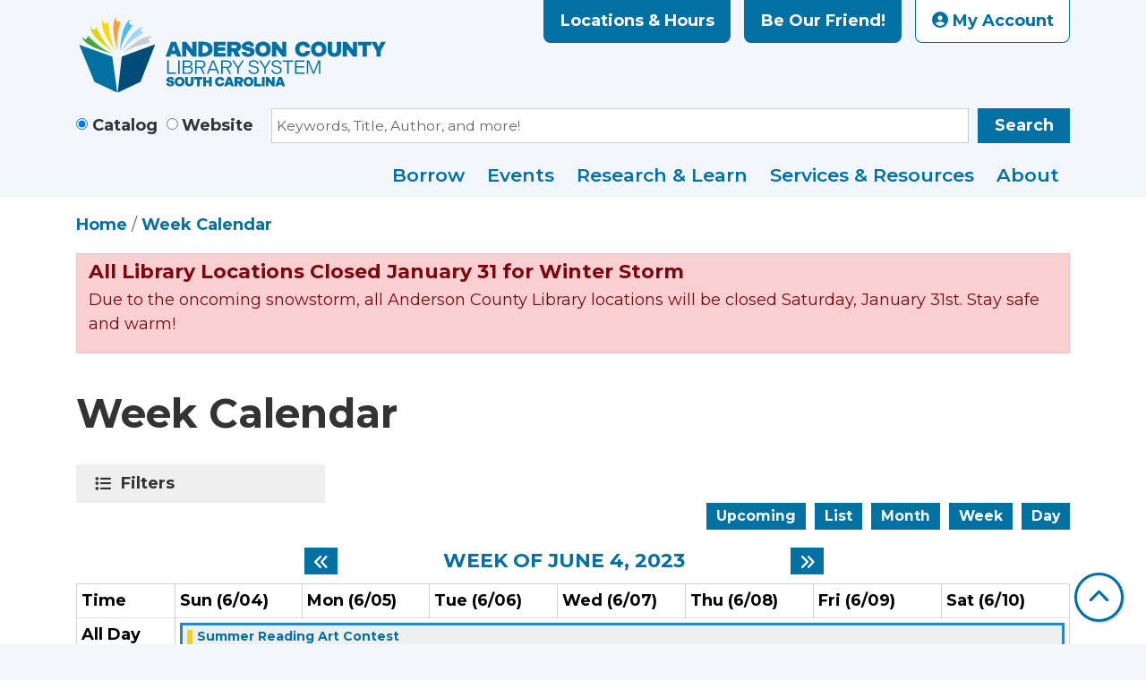

--- FILE ---
content_type: application/javascript
request_url: https://cdn.nicheacademy.com/widgets/3a4c3a57eb8707fd2c6f5ce0cc82b86a_script
body_size: 8235
content:
!function(){var url,modalIframeUrl,sliderIframeUrl,nicheUrl="https://my.nicheacademy.com/",baseUrl="https://my.nicheacademy.com/",s=baseUrl.split("/"),m=null,u=s[0],f=s[2],hsCompany= null;url=u+"//"+f;var p,g,h={};p=document.getElementsByTagName("head")[0],(g=document.createElement("style")).textContent="\n/*Theme customizations*/\n@font-face {\n  font-family: 'font-awesome-custom';\n  src: url('https://cdnjs.cloudflare.com/ajax/libs/font-awesome/4.3.0/fonts/fontawesome-webfont.eot?v=4.3.0');\n  src: url('https://cdnjs.cloudflare.com/ajax/libs/font-awesome/4.3.0/fonts/fontawesome-webfont.eot?#iefix&v=4.3.0') format('embedded-opentype'), url('https://cdnjs.cloudflare.com/ajax/libs/font-awesome/4.3.0/fonts/fontawesome-webfont.woff2?v=4.3.0') format('woff2'), url('https://cdnjs.cloudflare.com/ajax/libs/font-awesome/4.3.0/fonts/fontawesome-webfont.woff?v=4.3.0') format('woff'), url('https://cdnjs.cloudflare.com/ajax/libs/font-awesome/4.3.0/fonts/fontawesome-webfont.ttf?v=4.3.0') format('truetype'), url('https://cdnjs.cloudflare.com/ajax/libs/font-awesome/4.3.0/fonts/fontawesome-webfont.svg?v=4.3.0#fontawesomeregular') format('svg');\n  font-weight: normal;\n  font-style: normal;\n}\n\n.na.nicheacademyWidget {\n  font-family: 'Open Sans', sans-serif;\n  font-weight: normal !important;\n  outline-offset: 2px !important; \n}\n\n.na.nicheacademyWidget p{\n  font-family: 'Open Sans', sans-serif !important;\n  margin: 0px;\n  padding: 0px;\n}\n\n.na.nicheacademyWidget i,\n.na.lightboxNicheAcademy i {\n  height: auto !important;\n  margin: 0px !important;\n  padding: 0px !important;\n}\n\n.previewButton .na.nicheacademyWidget.fa,\n.sideButton .na.nicheacademyWidget.fa {\n  color: white !important;\n}\n\n.na.nicheacademyWidget.na-video-camera {\n  display: inline-block;\n  font: normal normal normal 14px/1 FontAwesome;\n  font-size: inherit;\n  text-rendering: auto;\n  -webkit-font-smoothing: antialiased;\n  content: \"\\f03d\" !important;\n  font-family: \"font-awesome-custom\"\n}\n\n.na.nicheacademyWidget.na-video-camera:before {\n  content: \"\\f03d\" !important;\n  font-family: \"font-awesome-custom\"\n}\n\n.na.nicheacademyWidget.na-lightbulb-o {\n  display: inline-block;\n  font: normal normal normal 14px/1 FontAwesome;\n  font-size: inherit;\n  text-rendering: auto;\n  -webkit-font-smoothing: antialiased;\n  content: \"\\f0eb\" !important;\n  font-family: \"font-awesome-custom\"\n}\n\n.na.nicheacademyWidget.na-lightbulb-o:before {\n  content: \"\\f0eb\" !important;\n  font-family: \"font-awesome-custom\"\n}\n\n.na.lightboxNicheAcademy a:hover,\n.na.lightboxNicheAcademy a:focus,\n.na.lightboxNicheAcademy button:hover,\n.na.lightboxNicheAcademy button:focus,\n.na.lightboxNicheAcademy i:hover,\n.na.lightboxNicheAcademy i:focus,\n.na.nicheacademyWidget a:hover,\n.na.nicheacademyWidget a:focus,\n.na.nicheacademyWidget button:hover,\n.na.nicheacademyWidget button:focus,\n.na.nicheacademyWidget i:hover,\n.na.nicheacademyWidget i:focus {\n  background-image: none;\n  text-decoration: none !important;\n}\n\n.na.colorPrimary{\n  color: #135c89 !important;\n}\n\n.na.bgPrimary{\n  background: #135c89;\n}\n\n.na.colorSecondary{\n  color: #d1d2d4 !important;\n}\n\n.na.previewButton{\n  border: 0;\n  width: auto;\n  height: auto;\n  color: #FFFFFF !important;\n  cursor: pointer;\n  font-weight: 400 !important;\n  position: relative;\n  white-space: nowrap;\n  display: inline-block;\n  text-decoration: none !important;\n  padding: 6px 13px;\n  margin: 0px;\n  z-index:999;\n  background-image:\ linear-gradient(to bottom right, transparent, rgba(38,50,56,.4)) !important;\n}\n\n.na.fa {\nfont-family: FontAwesome;\n}\n\n.na.previewButton:hover,\n.na.previewButton:focus {\n  background-image: none !important;\n  color: #fff !important;\n  font-weight: 400 !important;\n  padding: 6px 13px;    \n  margin: 0px;\n  width: auto;\n  height: auto;    \n  text-decoration: none !important;        \n}\n\n.na.previewLink{\n  border: 0;\n  width: auto;\n  height: auto;\n  cursor: pointer;\n  font-weight: 400 !important;\n  position: relative;\n  display: inline-block;\n  text-decoration: underline !important;\n  margin: 0px;\n  z-index:999;\n  background: none !important;\n}\n\n.na.rounded {\n  border-radius: 5px !important;\n}\n\n/* The Modal-na (background) */\n.na.modal-na {\n  position: fixed;\n  z-index: 999999;\n  padding-top: 60px;\n  left: 0;\n  top: 0;\n  width: 100% !important;\n  height: 100% !important;\n  overflow: auto;\n  background-color: rgb(0,0,0);\n  background-color: rgba(0,0,0,0.75);\n}\n\n/* Modal-na Content */\n.na.modal-na-content {\n  background-color: #fefefe;\n  margin: auto;\n  max-width:756px;\n  height: 80%;\n  position: relative;\n  overflow: hidden;\n  display: flex;\n  flex-direction: column;\n  overflow: hidden;\n  border-radius: 8px;\n  font-family: 'Open Sans', sans-serif !important;\n}\n\n.closeIcon{\n  margin: 0;\n  line-height:0 !important;\n  padding: 8px 10px 0px 0px;\n  width: auto;\n  height: 28px;\n  background-color: #135c89 ;\n  background-image:\ linear-gradient(to right, transparent, rgba(38,50,56,.4)) !important;\n  color: #FFFFFF;\n  font-size: 18px;\n  font-weight: 200;\n  z-index: 99;\n  text-align: right;\n  text-decoration: none !important;\n  font-family: 'Open Sans', sans-serif !important;\n}\n.na.nicheacademyWidget .na.text {\n  background-image:\ linear-gradient(to right, transparent, rgba(38,50,56,.4)) !important;;\n}\n.fullScreenLink {\n  text-decoration: inherit;\n  padding-right: 10px;\n  cursor:pointer;\n}\n.na.closeIcon button, \n.na.closeIcon button:hover,\n.na.closeIcon button:focus {\n  margin: 0;\n  line-height:0 !important;\n  padding: 0;\n  width: auto;\n  background-image: none !important; \n  background-color: transparent !important;\n  color: #FFFFFF;\n  cursor: pointer;\n  font-size: inherit;\n  font-weight: 200;\n  z-index: 99;\n  text-align: right;\n  text-decoration: inherit;\n  font-family: inherit;\n}\n\n.na.fullScreenLink, \n.na.fullScreenLink:hover,\n.na.fullScreenLink:focus {\n  outline: none;\n  border: none;\n}\n\n.na.fullScreenLink:focus-visible:not(:hover) {\n  outline: #d1d2d4 solid 2px !important;\n  outline-offset: 2px !important;\n}\n\n.na.lightboxFrame{\n  width: 100%;\n  height: 100%;\n}\n\n.na.sliderFrame{\n  border: none;\n  width: 100%;\n  height: 100%;\n}\n\n.na.colorWhite {\n  color: #FFFFFF !important;\n}\n\n.na.clickable{\n  cursor: pointer;\n}\n\n.na.sideButton{\nfloat: right;\ncolor:#fff !important;\npadding: 6px 13px;\nmargin: 0px;\nline-height: 40px;\nanimation: main 3s;\ncursor:pointer;\nz-index:999;\nbackground-image:\ linear-gradient(to bottom right, transparent, rgba(38,50,56,.4)) !important;    \nfont-weight: normal !important;\nwidth: auto;\nheight: auto;\ntext-decoration: none !important;  \nborder: none !important;\nbox-shadow: none !important;\n}\n\n.na.sideButton:focus-visible:not(:hover) {\n  outline-offset: 2px !important;\n}\n\n.na.sideButton.right{\n  transform-origin: 0% 100%;\n  transform:rotate(90deg);\n}\n\n.rotate-90 {\n  transform:rotate(-90deg) !important;\n}\n\n.na.sideButton.left{\n  transform-origin: 0% 100%;\n  transform: rotate(90deg);\n}\n\n.na.imageContainerBtn {\n  background: none;\n  border: none;\n  padding: 0;\n  cursor: pointer;\n}\n\n.na.sideButton:hover,\n.na.sideButton:focus{\n  background-image : none !important;\n  color: #fff !important;\n  font-weight: normal !important;\n  margin: 0px;\n  padding: 6px 13px;\n  width: auto;\n  height: auto;\n  text-decoration: none !important;    \n}\n\n.na.mySideSlider {\n  z-index: 999999999;\n  height: 100%;\n  max-width: 564px;\n  width: 100%;\n  background-color: white;\n  border: 1px solid #e0e0e0;\n  box-shadow: -3px 0 10px 0 rgba(38,50,56,.50);\n  position: fixed;\n  top: 0;\n  transition: 0.5s;\n  overflow: auto;\n  display: flex;\n  flex-direction: column;\n}\n\n@media (max-width: 991px) {\n  .na.modal-na{\n      padding:0;\n  }\n  .na.modal-na-content{\n      height:calc(100% - 4px);\n      max-width:inherit;\n  }\n}\n      ",p.appendChild(g),[{tag:"link",attrs:{rel:"stylesheet",href:"https://cdnjs.cloudflare.com/ajax/libs/font-awesome/4.3.0/css/font-awesome.css"}},{tag:"script",attrs:{src:"https://cdn.jsdelivr.net/npm/core-js@3.36.1/minified.js"}},{tag:"link",attrs:{rel:"stylesheet",href:"https://fonts.googleapis.com/css?family=Open+Sans:300,300italic,700&subset=latin,greek,greek-ext,vietnamese,cyrillic-ext,cyrillic,latin-ext"}}].forEach(function(s){var m=document.createElement(s.tag);Object.keys(s.attrs).forEach(function(u){m.setAttribute(u,s.attrs[u])}),p.appendChild(m)});var b=null;window.nicheWidgetUtils={appendAction:null,updateWidgetImplementationStatus:null,getImageUrl:null,detectMobile:null,getElement:null,deprecatedFaIcons:["fa-video-camera","fa-lightbulb-o"],url:url,baseUrl:baseUrl,hsCompany:hsCompany,academyUrl:"andersoncountylibrary",primary_color:"135c89",isCarouselPaused:!1};function updateWidgetImplementationStatus(widget){var widget_name=widget.type;if("Side Button"===widget.type&&(widget_name="Side button"),!widget_name||""===widget_name)return!0;var xmlhttp=new XMLHttpRequest;xmlhttp.open("PUT","https://widgets.nicheacademy.com/update-widget-implementation-status"),xmlhttp.setRequestHeader("Content-Type","application/json;charset=UTF-8"),xmlhttp.send(JSON.stringify({widget_name:widget_name,company_id:hsCompany,entity_id:widget.extra_data.lesson,course_id:widget.extra_data.tutorial||widget.extra_data.course_id,academy_id:widget.academy_id}))}function y(s){b&&b.focus(),m.style.overflow="",s.style.width="0%",s.style.border="none",s.style.boxShadow="none",s.setAttribute("tabindex",-1),s.setAttribute("data-tabindex",-1),s.setAttribute("aria-hidden",!0),s.setAttribute("aria-disabled",!0),s.style.visibility="hidden",v(s.id+"-sliderFrame")}function w(s){s.style.display="none",s.style.visibility="hidden",m.style.overflow="auto",v(s.id+"-lightboxFrame"),s.setAttribute("tabindex",-1),s.setAttribute("data-tabindex",-1),s.setAttribute("aria-hidden",!0),s.setAttribute("aria-disabled",!0),setTimeout(function(){F.activeModal&&F.activeModal.querySelectorAll(".focus-trap-element").forEach(function(s){s.remove()}),F.previousActiveElement&&document.contains(F.previousActiveElement)?setTimeout(function(){try{F.previousActiveElement.focus(),F.activeModal=null,F.firstFocusableElement=null,F.lastFocusableElement=null,F.previousActiveElement=null}catch(s){}},0):(F.activeModal=null,F.firstFocusableElement=null,F.lastFocusableElement=null,F.previousActiveElement=null)},0)}function v(s){var m=document.getElementById(s),u=m?m.contentWindow:null;u&&u.postMessage({for:"vimeo",pause:1},baseUrl)}function x(s){s.style.visibility="visible",s.style.visibility=null,s.setAttribute("tabindex",0),s.setAttribute("data-tabindex",0),s.setAttribute("aria-hidden",!1),s.setAttribute("aria-disabled",!1)}function k(){var a,s=!1;return a=navigator.userAgent||navigator.vendor||window.opera,(/(android|bb\d+|meego).+mobile|avantgo|bada\/|blackberry|blazer|compal|elaine|fennec|hiptop|iemobile|ip(hone|od)|iris|kindle|lge |maemo|midp|mmp|mobile.+firefox|netfront|opera m(ob|in)i|palm( os)?|phone|p(ixi|re)\/|plucker|pocket|psp|series(4|6)0|symbian|treo|up\.(browser|link)|vodafone|wap|windows ce|xda|xiino/i.test(a)||/1207|6310|6590|3gso|4thp|50[1-6]i|770s|802s|a wa|abac|ac(er|oo|s\-)|ai(ko|rn)|al(av|ca|co)|amoi|an(ex|ny|yw)|aptu|ar(ch|go)|as(te|us)|attw|au(di|\-m|r |s )|avan|be(ck|ll|nq)|bi(lb|rd)|bl(ac|az)|br(e|v)w|bumb|bw\-(n|u)|c55\/|capi|ccwa|cdm\-|cell|chtm|cldc|cmd\-|co(mp|nd)|craw|da(it|ll|ng)|dbte|dc\-s|devi|dica|dmob|do(c|p)o|ds(12|\-d)|el(49|ai)|em(l2|ul)|er(ic|k0)|esl8|ez([4-7]0|os|wa|ze)|fetc|fly(\-|_)|g1 u|g560|gene|gf\-5|g\-mo|go(\.w|od)|gr(ad|un)|haie|hcit|hd\-(m|p|t)|hei\-|hi(pt|ta)|hp( i|ip)|hs\-c|ht(c(\-| |_|a|g|p|s|t)|tp)|hu(aw|tc)|i\-(20|go|ma)|i230|iac( |\-|\/)|ibro|idea|ig01|ikom|im1k|inno|ipaq|iris|ja(t|v)a|jbro|jemu|jigs|kddi|keji|kgt( |\/)|klon|kpt |kwc\-|kyo(c|k)|le(no|xi)|lg( g|\/(k|l|u)|50|54|\-[a-w])|libw|lynx|m1\-w|m3ga|m50\/|ma(te|ui|xo)|mc(01|21|ca)|m\-cr|me(rc|ri)|mi(o8|oa|ts)|mmef|mo(01|02|bi|de|do|t(\-| |o|v)|zz)|mt(50|p1|v )|mwbp|mywa|n10[0-2]|n20[2-3]|n30(0|2)|n50(0|2|5)|n7(0(0|1)|10)|ne((c|m)\-|on|tf|wf|wg|wt)|nok(6|i)|nzph|o2im|op(ti|wv)|oran|owg1|p800|pan(a|d|t)|pdxg|pg(13|\-([1-8]|c))|phil|pire|pl(ay|uc)|pn\-2|po(ck|rt|se)|prox|psio|pt\-g|qa\-a|qc(07|12|21|32|60|\-[2-7]|i\-)|qtek|r380|r600|raks|rim9|ro(ve|zo)|s55\/|sa(ge|ma|mm|ms|ny|va)|sc(01|h\-|oo|p\-)|sdk\/|se(c(\-|0|1)|47|mc|nd|ri)|sgh\-|shar|sie(\-|m)|sk\-0|sl(45|id)|sm(al|ar|b3|it|t5)|so(ft|ny)|sp(01|h\-|v\-|v )|sy(01|mb)|t2(18|50)|t6(00|10|18)|ta(gt|lk)|tcl\-|tdg\-|tel(i|m)|tim\-|t\-mo|to(pl|sh)|ts(70|m\-|m3|m5)|tx\-9|up(\.b|g1|si)|utst|v400|v750|veri|vi(rg|te)|vk(40|5[0-3]|\-v)|vm40|voda|vulc|vx(52|53|60|61|70|80|81|83|85|98)|w3c(\-| )|webc|whit|wi(g |nc|nw)|wmlb|wonu|x700|yas\-|your|zeto|zte\-/i.test(a.substr(0,4)))&&(s=!0),s}function E(s,m,u=1){var f=document.getElementById(s);if(null===f){if(u>=10)return;var p=Math.min(100*Math.pow(2,u-1),5e3)*(.5+.5*Math.random());setTimeout(function(){E(s,m,u+1)},p)}else m(f)}function A(s,m,u=1){var f=document.getElementsByClassName(s);if(null===f||0===f.length){if(u>=10)return;var p=Math.min(100*Math.pow(2,u-1),5e3)*(.5+.5*Math.random());setTimeout(function(){A(s,m,u+1)},p)}else m(f)}function initWidget(){m=document.getElementsByTagName("body")[0],localStorage.removeItem("widgetId");var widgets= [{"id":18085,"type":"Side Button","academy_id":7011,"name":"Main Side button","url":"?category=18695&","extra_data":{"icon":"fa-play-circle","text":"Show Me How","font":25,"code_snippet":"85wbgurvg8o","target":"10","category":"20","tutorial":"","lesson":"","placement":83,"side":"right"}},{"id":18087,"type":"Button","academy_id":7011,"name":"Libby-Button","url":"course/1451?","extra_data":{"icon":"fa-play-circle","text":"Libby Help","font":18,"code_snippet":"5mc8h1vekk3","target":"20","category":"10","tutorial":"1451","lesson":""}},{"id":18088,"type":"Button","academy_id":7011,"name":"Hoopla-Button","url":"course/352?","extra_data":{"icon":"fa-play-circle","text":"Hoopla Help","font":18,"code_snippet":"40te300zj9a","target":"20","category":"10","tutorial":"352","lesson":""}},{"id":18089,"type":"Button","academy_id":7011,"name":"Tumblebook-Button","url":"course/1156?","extra_data":{"icon":"fa-play-circle","text":"TumbleBook Help","font":18,"code_snippet":"jspdxane1s","target":"20","category":"10","tutorial":"1156","lesson":""}},{"id":18090,"type":"Image","academy_id":7011,"name":"Image","url":"course/9970?","extra_data":{"code_snippet":"lnu7x6boyqg","target":"20","category":"10","lesson":"","max_width":"320","overwrite":false,"image":"366ec270-82c9-4532-9fdb-cd7a0a4b0d39.jpg","label":"Britannica Library – Articles, Multimedia, and eBooks","course":{"extra_data":{"is_free":"no","is_copyable":0},"course_id":9970,"course_name":"Britannica Library – Articles, Multimedia, and eBooks","course_image":"britannica library tutorial image--bf50d1cc-9fda-453e-a375-bc277093afc5.jpg","teaser_content":"999515377","is_shared":true,"course_type":"COURSE","type":"Tutorial","context":"shared","url":"course/9970?"}}},{"id":18091,"type":"Carousel","academy_id":7011,"name":"test Carousel","url":"?","extra_data":{"code_snippet":"c35fq3qzzlf","target":"20","max_width":500,"slidesInterval":3,"randomize_order":"","carousel_data":[{"extra_data":{"is_free":"no"},"course_id":8112,"course_name":"Auto Repair Source – Automotive Information","course_image":"Auto Repair Source tutorial image--afa25224-c9fe-4656-9f4b-6be922ce33c0.jpg","teaser_content":"860141443","is_shared":true,"course_type":"COURSE","type":"Tutorial","url":"course/8112?"},{"extra_data":{"is_free":"no","is_copyable":0},"course_id":11266,"course_name":"CultureGrams – Learn About People From Around the World","course_image":"culturegrams tutorial image--097b12d6-95aa-4704-850f-a23dc86c13e8.jpg","teaser_content":"860169955","is_shared":true,"course_type":"COURSE","type":"Tutorial","url":"course/11266?"},{"extra_data":{"is_free":"no","login_not_required":"yes"},"course_id":4684,"course_name":"Explora – Research Made Easy","course_image":"explora tutorial image--946a42bc-23a4-471a-8415-96e968109e02.jpg","teaser_content":"861361152","is_shared":true,"course_type":"COURSE","type":"Tutorial","url":"course/4684?"},{"extra_data":{"is_free":"no","login_not_required":"yes"},"course_id":349,"course_name":"Facebook – From Signing Up To Setup","course_image":"Facebook tutorial image--00514301-d463-4de1-930f-2fcb4fd2cfb7.jpg","teaser_content":"863358663","is_shared":true,"course_type":"COURSE","type":"Tutorial","url":"course/349?"}]}},{"id":18391,"type":"Button","academy_id":7011,"name":"Indieflix-Button","url":"course/1489?","extra_data":{"icon":"fa-play-circle","text":"IndieFlix Help","font":18,"code_snippet":"64key7httbl","target":"20","category":"10","tutorial":"1489","lesson":""}},{"id":18392,"type":"Button","academy_id":7011,"name":"Qello-Button","url":"course/3295?","extra_data":{"icon":"fa-play-circle","text":"Qello Help","font":18,"code_snippet":"iyy3lhz4jrk","target":"20","category":"10","tutorial":"3295","lesson":""}},{"id":18393,"type":"Button","academy_id":7011,"name":"Ancestry-Button","url":"course/695?","extra_data":{"icon":"fa-play-circle","text":"Ancestry Help","font":18,"code_snippet":"d6zoicfa2lr","target":"20","category":"10","tutorial":"695","lesson":""}},{"id":18394,"type":"Button","academy_id":7011,"name":"HeritageQuest-Button","url":"course/9166?","extra_data":{"icon":"fa-play-circle","text":"HeritageQuest Help","font":18,"code_snippet":"tscgcetbqjf","target":"20","category":"10","tutorial":"9166","lesson":""}},{"id":18520,"type":"Button","academy_id":7011,"name":"Kanopy-button","url":"course/3129?","extra_data":{"icon":"fa-play-circle","text":"Kanopy Help","font":18,"code_snippet":"fpifng315x","target":"20","category":"10","tutorial":"3129","lesson":""}},{"id":27623,"type":"Side Button","academy_id":7011,"name":"LM Site Side button","url":"?","extra_data":{"icon":"fa-play-circle","text":"Browse Tutorials","font":18,"code_snippet":"za83v983h9","target":"10","category":"20","tutorial":"","lesson":"","placement":50,"side":"right"}},{"id":27661,"type":"Button","academy_id":7011,"name":"LM Britannica Button","url":"course/9970?","extra_data":{"icon":"fa-play-circle","text":"Britannica Tutorial","font":16,"code_snippet":"4dmhu551568","target":"20","category":"10","tutorial":"9970","lesson":""}},{"id":27662,"type":"Button","academy_id":7011,"name":"LM Ancestry Button","url":"course/695?","extra_data":{"icon":"fa-play-circle","text":"Ancestry Tutorial","font":16,"code_snippet":"reea03ng2sk","target":"20","category":"10","tutorial":"695","lesson":""}},{"id":27667,"type":"Button","academy_id":7011,"name":"LM Consumer Reports Button","url":"course/2375?","extra_data":{"icon":"fa-play-circle","text":"Consumer Reports Tutorial","font":16,"code_snippet":"36d9qgag72j","target":"20","category":"10","tutorial":"2375","lesson":""}},{"id":27668,"type":"Button","academy_id":7011,"name":"LM Credo Reference Button","url":"course/15600?","extra_data":{"icon":"fa-play-circle","text":"Credo Tutorial","font":16,"code_snippet":"9cdht0n1bn9","target":"20","category":"10","tutorial":"15600","lesson":""}},{"id":27669,"type":"Button","academy_id":7011,"name":"LM CultureGrams Button","url":"course/11266?","extra_data":{"icon":"fa-play-circle","text":"CultureGrams Tutorial","font":16,"code_snippet":"jva4bej0fe9","target":"20","category":"10","tutorial":"11266","lesson":""}},{"id":27670,"type":"Button","academy_id":7011,"name":"LM Explora Button","url":"course/4684?","extra_data":{"icon":"fa-play-circle","text":"Explora Tutorial","font":16,"code_snippet":"edko31zol6","target":"20","category":"10","tutorial":"4684","lesson":""}},{"id":27671,"type":"Button","academy_id":7011,"name":"LM HeritageQuest Button","url":"course/9166?","extra_data":{"icon":"fa-play-circle","text":"HeritageQuest Tutorial","font":16,"code_snippet":"i5m3ae94ha","target":"20","category":"10","tutorial":"9166","lesson":""}},{"id":27672,"type":"Button","academy_id":7011,"name":"LM LearningExpress Button","url":"course/465?","extra_data":{"icon":"fa-play-circle","text":"LearningExpress Tutorial","font":16,"code_snippet":"919is1fp1zl","target":"20","category":"10","tutorial":"465","lesson":""}},{"id":27673,"type":"Button","academy_id":7011,"name":"LM Mango Button","url":"course/22103?","extra_data":{"icon":"fa-play-circle","text":"Mango Tutorial","font":16,"code_snippet":"7v9aft6q27j","target":"20","category":"10","tutorial":"22103","lesson":""}},{"id":27674,"type":"Button","academy_id":7011,"name":"LM Novelist Button","url":"course/382?","extra_data":{"icon":"fa-play-circle","text":"Novelist Tutorial","font":16,"code_snippet":"5gn53nw2y4v","target":"20","category":"10","tutorial":"382","lesson":""}},{"id":27675,"type":"Button","academy_id":7011,"name":"LM Tumblebooks Button","url":"course/1156?","extra_data":{"icon":"fa-play-circle","text":"Tumblebooks Tutorial","font":16,"code_snippet":"z8rp6hvubf8","target":"20","category":"10","tutorial":"1156","lesson":""}},{"id":27676,"type":"Button","academy_id":7011,"name":"LM Tutor.com Button","url":"course/1467?","extra_data":{"icon":"fa-play-circle","text":"Tutor.com Tutorial","font":16,"code_snippet":"gi6q2l1ls38","target":"20","category":"10","tutorial":"1467","lesson":""}},{"id":27677,"type":"Button","academy_id":7011,"name":"LM Universal Class Button","url":"course/1857?","extra_data":{"icon":"fa-play-circle","text":"Universal Class Tutorial","font":16,"code_snippet":"91uhntw3lxh","target":"20","category":"10","tutorial":"1857","lesson":""}},{"id":27678,"type":"Button","academy_id":7011,"name":"LM ValueLine Button","url":"course/1549?","extra_data":{"icon":"fa-play-circle","text":"ValueLine Tutorial","font":16,"code_snippet":"pd9vnrozq8b","target":"20","category":"10","tutorial":"1549","lesson":""}},{"id":27679,"type":"Button","academy_id":7011,"name":"LM Hoopla Button","url":"course/352?","extra_data":{"icon":"fa-play-circle","text":"Hoopla Tutorial","font":16,"code_snippet":"5il51mvukye","target":"20","category":"10","tutorial":"352","lesson":""}},{"id":27680,"type":"Button","academy_id":7011,"name":"LM IndieFlix Button","url":"course/1489?","extra_data":{"icon":"fa-play-circle","text":"IndieFlix Tutorial","font":16,"code_snippet":"dqsruo1q96s","target":"20","category":"10","tutorial":"1489","lesson":""}},{"id":27681,"type":"Button","academy_id":7011,"name":"LM Kanopy Button","url":"course/3129?","extra_data":{"icon":"fa-play-circle","text":"Kanopy Tutorial","font":16,"code_snippet":"gyrv18a1e9l","target":"20","category":"10","tutorial":"3129","lesson":""}},{"id":27682,"type":"Button","academy_id":7011,"name":"LM Libby Button","url":"course/1451?","extra_data":{"icon":"fa-play-circle","text":"Libby Tutorial","font":16,"code_snippet":"uhdct5hoi8a","target":"20","category":"10","tutorial":"1451","lesson":""}},{"id":27683,"type":"Button","academy_id":7011,"name":"LM Qello Button","url":"course/3295?","extra_data":{"icon":"fa-play-circle","text":"Qello Tutorial","font":16,"code_snippet":"1vfpb43itw2j","target":"20","category":"10","tutorial":"3295","lesson":""}}];function createWidget(widget,s){switch(widget.type){case"Button":"function"==typeof createButtonWidgets&&createButtonWidgets(widget,s);break;case"Link":"function"==typeof createLinkWidgets&&createLinkWidgets(widget,s);break;case"Icon":"function"==typeof createIconWidgets&&createIconWidgets(widget,s);break;case"Image":"function"==typeof createImageWidgets&&createImageWidgets(widget,s);break;case"Full Academy":"function"==typeof createFullAcademyWidget&&createFullAcademyWidget(widget,s[0],"andersoncountylibrary");break;case"Side Button":"function"==typeof createSideButtonWidget&&createSideButtonWidget(widget,s[0]);break;case"Carousel":"function"==typeof createCarouselWidget&&createCarouselWidget(widget,s[0])}}function s(widget){var s=widget.extra_data.code_snippet;"Link"===widget.type||"Button"===widget.type||"Icon"===widget.type||"Image"===widget.type?A(s,function(s){createWidget(widget,s)}):E(s,function(s){createWidget(widget,[s])})}!function(widgets,s){var m=[],u={};widgets.forEach(function(widget){u[widget.type]||(m.push(widget.type),u[widget.type]=!0)});var f=0,p=m.length;p?m.forEach(function(m){!function(s,m){var u=document.createElement("script");u.src="https://cdn.nicheacademy.com/shared_widget_code/"+s.toLowerCase().replace(/\s+/g,"_")+"_min.js",u.onload=function(){m&&m()},u.onerror=function(){m&&m()},document.head.appendChild(u)}(m,function(){++f===p&&s&&s()})}):s&&s()}(widgets,function(){widgets.forEach(s)})}function I(){var s=localStorage.getItem("widgetId");if(s){var widget=document.getElementById(s);widget&&(s.includes("modal")?w(widget):y(widget))}}window.addEventListener?window.addEventListener("load",initWidget,!1):window.attachEvent&&window.attachEvent("onload",initWidget),window.addEventListener("message",function(e){e.data.esc&&I()}),window.addEventListener("na-widget-reload",function(){initWidget()}),window.addEventListener("keyup",function(e){27===e.keyCode&&I()}),window.addEventListener("keydown",function(e){27===e.keyCode&&F.activeModal&&I()});var F={activeModal:null,firstFocusableElement:null,lastFocusableElement:null,previousActiveElement:null};function _(s){F.previousActiveElement=s;var m=document.querySelector('.lightboxNicheAcademy[style*="display: block"], .lightboxNicheAcademy[style*="visibility: visible"]');if(m){F.activeModal=m,function(s){s.querySelectorAll(".focus-trap-element").forEach(function(s){s.remove()});var m=document.createElement("div");m.className="focus-trap-element",m.setAttribute("tabindex","0"),m.setAttribute("aria-hidden","true"),m.style.cssText="position: absolute; left: -10000px; width: 1px; height: 1px; overflow: hidden;",m.addEventListener("focus",function(){F.lastFocusableElement&&F.lastFocusableElement.focus()});var u=document.createElement("div");u.className="focus-trap-element",u.setAttribute("tabindex","0"),u.setAttribute("aria-hidden","true"),u.style.cssText="position: absolute; left: -10000px; width: 1px; height: 1px; overflow: hidden;",u.addEventListener("focus",function(){F.firstFocusableElement&&F.firstFocusableElement.focus()}),s.insertBefore(m,s.firstChild),s.appendChild(u)}(m);var u=m.querySelectorAll('button, [href], input, select, textarea, [tabindex]:not([tabindex="-1"]):not([class="focus-trap-element"]), iframe');u.length>0&&(F.firstFocusableElement=u[0],F.lastFocusableElement=u[u.length-1],setTimeout(function(){try{F.firstFocusableElement.focus()}catch(s){m.focus()}},0))}}window.addEventListener("message",function(e){e&&e.data&&e.data.url&&(e.data.modalId&&(h[e.data.modalId]=e.data.url),nicheUrl=e.data.url)}),window.nicheWidgetUtils.appendAction=function(btn,ele){if(btn.extra_data&&btn.extra_data.target&&!ele._nicheActionAttached){var actionFn,s=k(),u={10:function(){!function(btn){var s=btn.extra_data.code_snippet+(btn.courseId?"-"+btn.courseId:""),u=(btn.modalId||s)+"-sideSlider",f=document.getElementById(u);if(sliderIframeUrl&&sliderIframeUrl===url+"/andersoncountylibrary/"+btn.url+"modalId="+u+"&host="+window.origin&&f)return!0;var p=f||document.createElement("div"),g=(url+"/andersoncountylibrary/"+btn.url).replace(/\/$/,"")+"modalId="+u+"&host="+window.origin;sliderIframeUrl=g,p.className="na nicheacademyWidget mySideSlider",p.style[btn.extra_data.side&&"right"!==btn.extra_data.side?"left":"right"]=0;var w=k();p.style.maxWidth=w?"100%":"564px",p.id=u;var v=w?"":'<a  target="_blank" id='+u+'-fullScreenLink class="na lightboxNicheAcademy colorWhite fullScreenLink "  tabindex="0" aria-label="View content in a new tab"><i class="fa fa-fw fa-expand"></i>Full Screen</a>';p.innerHTML='<div class="na closeIcon">'+v+"<button id="+u+'-closeSideSlider class="na colorWhite fullScreenLink" aria-label="Close side slider" ><i class="fa fa-fw fa-times"></i>Close</button></div><iframe allow="autoplay" allowfullscreen id="'+u+'-sliderFrame" class="na sliderFrame" src='+sliderIframeUrl+' frameborder="0" style="overflow:hidden;overflow-x:hidden;overflow-y:hidden;" height="150%" width="150%" title="Niche Academy widget slider contents"></iframe>',p.setAttribute("role","dialog"),document.getElementsByTagName("body")[0].appendChild(p);var A=document.getElementById(u+"-fullScreenLink");E(u+"-sliderFrame",function(s){s.onload=function(){var m=s.contentWindow;m&&m.postMessage({for:"widgets",widgets:1},baseUrl)}});var I=document.getElementById(u),F=document.getElementById(s)||document.getElementsByClassName(s)[0];function _(s){var m=localStorage.getItem("widgetId");m&&!m.includes("modal")&&y(document.getElementById(m)),localStorage.setItem("widgetId",s)}function S(){I.style.width="0%",setTimeout(function(){I.style.display="block",I.style.visibility="visible",I.style.width="100%",I.style.border="1px solid #e0e0e0",I.style.boxShadow="-3px 0 10px 0 rgba(38,50,56,.50)",x(I),updateWidgetImplementationStatus(btn)}),_(u),setTimeout(function(){A&&A.focus()},100)}b=F,_(u);var W=document.getElementById(u+"-closeSideSlider");if(W.onclick=function(){m.style.overflow="",y(I)},W.onkeypress=function(e){m.style.overflow="",13===e.keyCode&&y(I)},A){var B=function(){var s=u.split("-")[0];window.open(h[s]||nicheUrl,"_blank")};A.onclick=B,A.onkeypress=function(e){13===e.keyCode&&B()}}F&&(F.onclick=S,F.onkeypress=function(e){13===e.keyCode&&S()}),A&&A.focus()}(btn)},20:function(){!function(btn){var s=btn.extra_data.code_snippet+(btn.courseId?"-"+btn.courseId:""),u=(btn.modalId||s)+"-modal",f=url+"/andersoncountylibrary/"+btn.url+"modalId="+u+"&host="+window.origin,p=document.getElementById(u);if(modalIframeUrl===f&&p)return!0;var g=p||document.createElement("div");modalIframeUrl=f,g.className="na modal-na lightboxNicheAcademy",g.setAttribute("aria-hidden",!0),g.setAttribute("role","dialog"),g.setAttribute("aria-modal",!0),g.setAttribute("aria-labelledby","Modal Title"),g.id=u,g.style.display="none",g.style.visibility="hidden",g.setAttribute("tabindex",-1),g.setAttribute("data-tabindex",-1),g.setAttribute("aria-hidden",!0),g.setAttribute("aria-disabled",!0);var y=k()?"":'<a target="_blank" id='+u+'-fullScreenLink class="na lightboxNicheAcademy colorWhite fullScreenLink fullScreenLinkOpenWindow" tabindex="0" aria-label="View content in a new tab"><i class="fa fa-fw fa-expand"></i>Full Screen</a>';g.innerHTML='<div class="na lightboxNicheAcademy modal-na-content"><div class="na lightboxNicheAcademy closeIcon">'+y+"<button id="+u+'-closeIconLink class="na lightboxNicheAcademy colorWhite fullScreenLink" aria-label="Close modal"><i class="fa fa-fw fa-times"></i>Close</button></div><iframe allow="autoplay" allowfullscreen id="'+u+'-lightboxFrame" class="na lightboxNicheAcademy lightboxFrame" frameBorder="0" src='+modalIframeUrl+' title="Niche Academy widget modal contents"></iframe></div>',document.getElementsByTagName("body")[0].appendChild(g);var v=document.getElementById(u+"-fullScreenLink");E(u+"-lightboxFrame",function(s){v&&v.focus(),s.onload=function(){var m=s.contentWindow;m&&m.postMessage({for:"widgets",widgets:1},baseUrl)}});var A=document.getElementById(u),I=document.getElementById(u+"-closeIconLink");if(I.onclick=function(){w(A)},v){var F=function(){var s=u.split("-")[0];window.open(h[s]||nicheUrl,"_blank")};v.onclick=F,v.onkeypress=function(e){13===e.keyCode&&F()}}I.onkeypress=function(e){e&&13===e.keyCode&&w(A)};var S=document.getElementById(s),W=document.getElementsByClassName(s);function B(s){_(),A.style.display="block",A.style.visibility="visible",m.style.overflow="hidden",localStorage.setItem("widgetId",u),x(A),setTimeout(function(){_(s)},0),v&&(v.setAttribute("tabindex",0),v.focus()),I&&I.setAttribute("tabindex",0),b=s,updateWidgetImplementationStatus(btn)}if(b=S||W[0],S&&(S.onclick=function(){B(S)},S.onkeypress=function(e){13===e.keyCode&&B(S)}),!S||W.length>1)for(S of W)S.onclick=function(){B(S)},S.onkeypress=function(e){13===e.keyCode&&B(S)};B(S),window.onclick=function(event){var ele=document.getElementById(event.target.id);ele&&"block"===ele.style.display&&event.target.id.includes("modal")&&w(ele)}}(btn)},30:function(){var s=url+"/andersoncountylibrary/"+btn.url,m=s&&s.indexOf("http")>-1?s:"http://"+s;m&&window.open(m,"_blank")}},f=u[btn.extra_data.target];f&&(ele.addEventListener("click",p(f)),ele.addEventListener("keypress",(actionFn=f,function(e){e&&13===e.keyCode&&p(actionFn)(e)})),ele._nicheActionAttached=!0)}function p(actionFn){var m=JSON.parse(JSON.stringify(btn));return function(event){updateWidgetImplementationStatus(m),event&&event.stopPropagation(),s?function(btn){window.open(url+"/andersoncountylibrary/"+btn.url,"_blank")}(m):actionFn()}}},window.nicheWidgetUtils.updateWidgetImplementationStatus=updateWidgetImplementationStatus,window.nicheWidgetUtils.getImageUrl=function(s,m){return m("https://assets.nicheacademy.com/"+s)},window.nicheWidgetUtils.detectMobile=k,window.nicheWidgetUtils.getElement=E}();

--- FILE ---
content_type: application/javascript
request_url: https://cdn.nicheacademy.com/shared_widget_code/button_min.js
body_size: 314
content:
function createButtonWidgets(btn,s){[].forEach.call(s,function(s){s.classList.contains("previewButton")&&s.classList.contains("bgPrimary")&&s.classList.contains("rounded")||(s.className+=" na nicheacademyWidget previewButton bgPrimary rounded",s.style.fontSize=btn.extra_data.font+"px",btn.extra_data.icon&&(s.innerHTML='<i class= "na nicheacademyWidget fa '+btn.extra_data.icon+'"></i> '),s.innerHTML+=btn.extra_data.text),window.nicheWidgetUtils.appendAction(btn,s)})}